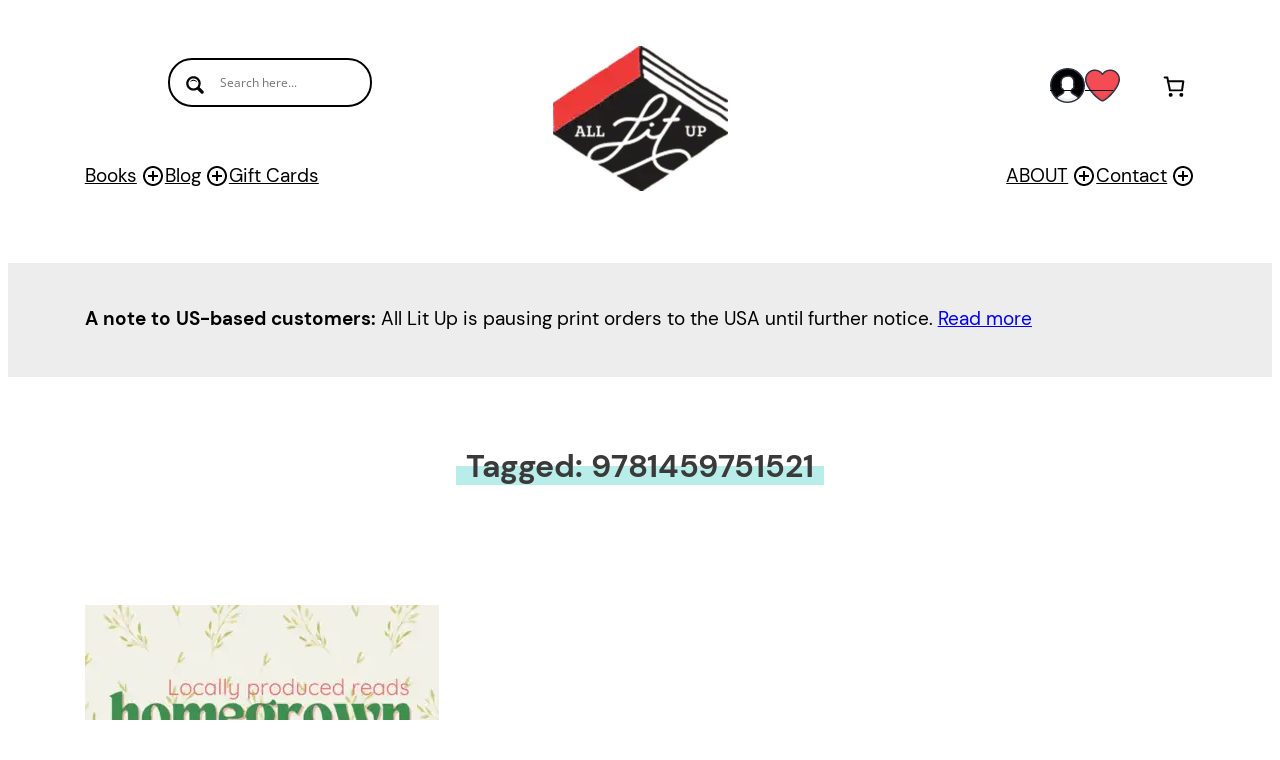

--- FILE ---
content_type: text/css
request_url: https://alllitup.ca/wp-content/themes/twentytwentythree/style.css?ver=6.9
body_size: 440
content:
/*
Theme Name: Twenty Twenty-Three
Theme URI: https://wordpress.org/themes/twentytwentythree
Author: the WordPress team
Author URI: https://wordpress.org
Description: Twenty Twenty-Three is designed to take advantage of the new design tools introduced in WordPress 6.1. With a clean, blank base as a starting point, this default theme includes ten diverse style variations created by members of the WordPress community. Whether you want to build a complex or incredibly simple website, you can do it quickly and intuitively through the bundled styles or dive into creation and full customization yourself.
Requires at least: 6.1
Tested up to: 6.3
Requires PHP: 5.6
Version: 1.2
License: GNU General Public License v2 or later
License URI: https://www.gnu.org/licenses/old-licenses/gpl-2.0.html
Text Domain: twentytwentythree
Tags: one-column, custom-colors, custom-menu, custom-logo, editor-style, featured-images, full-site-editing, block-patterns, rtl-language-support, sticky-post, threaded-comments, translation-ready, wide-blocks, block-styles, style-variations, accessibility-ready, blog, portfolio, news
*/


--- FILE ---
content_type: image/svg+xml
request_url: https://cdn.shortpixel.ai/spai2/ret_img/alllitup.ca/wp-content/uploads/2023/07/logo-inverted-allitup.svg
body_size: 26140
content:
<?xml version="1.0" encoding="UTF-8"?>
<svg xmlns="http://www.w3.org/2000/svg" width="142" height="119" viewBox="0 0 142 119" fill="none">
  <g id="Logo" clip-path="url(#clip0_1049_5389)">
    <path id="Vector" d="M0.184163 52.2974C0.204264 52.2704 0.217665 52.2434 0.164062 52.3176C0.184163 52.2907 0.184163 52.2907 0.177463 52.2974H0.184163Z" fill="#EF4136"></path>
    <path id="Vector_2" d="M0.617481 70.2468C0.617481 70.2468 0.58461 70.227 0.58461 70.2137C0.597758 70.1013 1.64961 70.3658 1.7285 70.3658C1.87313 70.1741 2.10979 70.2732 2.27415 70.1344C2.46479 69.9823 2.68174 69.8765 2.87239 69.7311C3.24711 69.4534 3.60868 69.1559 4.02285 68.9377C4.25294 68.8187 4.391 68.6005 4.5685 68.4154C4.73942 68.2369 4.9235 68.065 5.12072 67.9196C5.33766 67.7543 5.55461 67.6683 5.80442 67.5691C6.00822 67.4898 6.166 67.3113 6.33692 67.1725C6.77081 66.8353 7.25729 66.5444 7.71748 66.2336C8.1185 65.9626 8.58526 65.7774 8.92711 65.4336C9.11118 65.2485 9.32813 65.1361 9.55164 65.0039C9.73572 64.8915 9.80146 64.6932 9.96581 64.5675C10.1367 64.4353 10.3471 64.3295 10.5246 64.2039C10.6824 64.0915 10.8796 63.9791 11.0768 63.9659C11.2017 63.7609 11.4516 63.7279 11.6291 63.5824C11.8066 63.437 12.0366 63.3709 12.2404 63.2783C12.6283 63.1064 12.8584 62.7295 13.2068 62.5047C13.4041 62.3791 13.621 62.3196 13.8051 62.1742C13.9628 62.0486 14.1009 61.9031 14.2587 61.7709C14.5742 61.513 14.9621 61.4403 15.2579 61.156C15.4354 60.9841 15.6392 60.9114 15.8365 60.7725C15.9942 60.6535 16.1191 60.5081 16.2966 60.4155C16.6714 60.2172 17.0921 60.0717 17.4274 59.8073C17.8416 59.4767 18.2426 59.1395 18.683 58.8486C18.8934 58.7098 19.1169 58.5974 19.3404 58.4718C19.5311 58.366 19.7152 58.2007 19.9453 58.2073C20.2279 57.8172 20.7999 57.6519 21.2009 57.4205C21.6019 57.1957 21.9964 56.6999 22.4828 56.6668C22.7392 56.3098 23.2126 56.2635 23.5544 56.0255C23.699 55.9263 23.824 55.8007 23.9752 55.7148C24.1329 55.6222 24.3302 55.6156 24.4682 55.4834C24.764 55.1925 25.0665 54.9875 25.4346 54.8024C25.783 54.6239 26 54.2933 26.3615 54.1148C26.7034 53.9429 26.9795 53.7974 27.2885 53.566C27.6238 53.3214 27.9853 53.1032 28.3535 52.9049C28.7216 52.6999 29.0898 52.5082 29.4579 52.3032C29.8195 52.1049 30.1548 51.8537 30.5361 51.6884C30.5887 51.609 30.7004 51.5694 30.7925 51.5694C30.8451 51.4966 30.9174 51.4504 31.0094 51.4504C31.016 51.2322 31.5551 51.0603 31.6997 50.9479C32.0087 50.7033 32.2979 50.4454 32.6266 50.2206C32.9488 50.0024 33.3038 49.8372 33.6325 49.6388C33.8954 49.4801 34.0795 49.2554 34.3688 49.143C34.5594 49.0702 34.7106 48.9248 34.875 48.8124C35.0065 48.7198 35.1642 48.6868 35.2957 48.6008C35.4535 48.5083 35.5653 48.3628 35.7165 48.257C35.8414 48.1711 35.986 48.1248 36.1043 48.0256C36.3936 47.7876 36.6763 47.6025 37.005 47.424C37.36 47.2322 37.6755 46.9876 38.0305 46.8025C38.2146 46.7033 38.4118 46.6306 38.5827 46.5116C38.7011 46.4322 38.8063 46.3463 38.9575 46.3265C39.3322 46.2802 39.6477 45.9166 39.9173 45.6852C40.4761 45.2223 41.0283 44.786 41.5937 44.3298C41.8172 44.1513 42.159 43.8736 42.2708 43.6091C42.33 43.4571 42.3563 43.4505 42.5009 43.3844C42.639 43.3249 42.731 43.1926 42.8427 43.1001C42.9939 42.9744 43.1715 42.9149 43.3292 42.8092C43.4541 42.7232 43.5527 42.6108 43.6579 42.4984C43.7894 42.3596 43.934 42.2604 44.0918 42.1546C44.2102 42.0753 44.3219 41.9298 44.4797 41.9298C44.6638 41.6786 44.9399 41.4869 45.1897 41.3017C45.3212 41.2092 45.5578 41.0042 45.7353 41.0108C45.7353 40.8456 45.9852 40.7133 46.1101 40.634C46.3007 40.515 46.4519 40.3431 46.6294 40.2175C47.0436 39.9133 47.5169 39.7018 47.9377 39.4109C48.148 39.2654 48.3518 39.1001 48.5885 38.9877C48.7791 38.8952 48.9895 38.8621 49.1736 38.7563C49.5352 38.558 49.923 38.4125 50.2583 38.1745C50.6067 37.9299 50.9749 37.7977 51.2773 37.4935C51.5205 37.2423 51.9084 37.163 52.1911 36.9448C52.5264 36.6935 52.8419 36.4357 53.2166 36.2374C53.5848 36.0456 53.9332 35.8407 54.2882 35.6357C54.9193 35.2655 55.511 34.8027 56.1815 34.4985C56.4905 34.3597 56.8324 34.2407 57.1085 34.049C57.2597 33.9432 57.4109 33.8506 57.5687 33.758C57.7067 33.6721 57.8908 33.6589 58.0157 33.5531C58.1538 33.4341 58.2458 33.3085 58.4167 33.2291C58.5679 33.1564 58.7257 33.1035 58.8769 33.0242C58.9952 32.9647 59.1662 32.8787 59.2188 32.7465C59.2648 32.6275 59.4423 32.6077 59.5212 32.4953C59.6198 32.3564 59.7052 32.1515 59.8959 32.1184C60.0471 32.092 60.1654 31.9201 60.2903 31.8407C60.6453 31.6225 61.0266 31.444 61.3882 31.2391C61.8024 31.0011 62.2165 30.7564 62.6439 30.5316C62.8214 30.4391 62.9923 30.3597 63.1369 30.2209C63.2684 30.0953 63.4327 30.0622 63.5905 29.9763C63.9521 29.7647 64.3465 29.6193 64.6621 29.335C64.7804 29.2292 64.9119 29.097 65.0763 29.0573C65.2538 29.011 65.3655 28.8457 65.5233 28.7664C65.5233 28.6606 65.6219 28.6143 65.7008 28.5614C65.7008 28.3697 66.0624 28.1713 66.1873 28.0457C66.3648 27.8672 66.5423 27.6821 66.7789 27.5763C67.0353 27.4639 67.1405 27.2656 67.3575 27.1201C67.5152 27.0143 67.6467 26.9086 67.8176 26.816C68.0477 26.6838 68.3239 26.5317 68.5145 26.3466C68.7183 26.1482 68.955 26.0821 69.2048 25.9631C69.448 25.8441 69.7307 25.6722 70.0134 25.7119C70.1712 25.7383 70.4013 25.8044 70.513 25.8044C70.513 25.7912 70.5393 25.7648 70.5327 25.7714C70.5985 25.6722 70.6445 25.5466 70.7497 25.4805C70.868 25.4078 71.0192 25.4342 71.1507 25.3879C71.0521 25.0838 70.9864 24.773 70.914 24.4689C70.8483 24.1912 70.7234 23.9136 70.7365 23.6227C70.7497 23.2987 70.8746 22.988 70.8417 22.664C70.8089 22.3136 70.6905 21.9896 70.6905 21.626C70.6905 21.269 70.7234 20.9119 70.6708 20.5549C70.6182 20.1913 70.5722 19.8541 70.6051 19.4773C70.6379 19.1335 70.6774 18.7963 70.6248 18.4459C70.5985 18.2806 70.5985 18.1351 70.6116 17.9698C70.6248 17.8046 70.559 17.6723 70.5459 17.5203C70.5327 17.3748 70.6051 17.236 70.5985 17.0905C70.5985 16.9318 70.5722 16.8062 70.5327 16.6542C70.4538 16.3302 70.4604 15.9269 70.4341 15.5963C70.4144 15.2591 70.4538 14.9682 70.3618 14.6377C70.2698 14.3137 70.2435 13.9435 70.2238 13.6063C70.1712 12.8327 70.1712 12.0327 70.204 11.2592C70.2369 10.4724 70.1777 9.68566 70.2172 8.89889C70.2369 8.44931 70.2698 7.94684 70.1909 7.49726C70.1514 7.27908 70.158 7.07413 70.1449 6.85595C70.1317 6.65099 70.0726 6.45265 70.066 6.24769C70.0594 6.00968 70.1054 5.77167 70.1054 5.53365C70.1054 5.30225 70.112 5.06424 70.1317 4.83284C70.1646 4.37003 70.204 3.90062 70.2106 3.43781C70.2238 2.96179 70.2238 2.48576 70.2435 2.00974C70.2435 1.87089 70.0989 1.84445 70.204 1.70561C70.3158 1.56015 70.4144 1.40148 70.4801 1.22958C70.5788 0.965122 70.3618 0.138687 70.6839 0.00645769C70.5393 -0.0530456 70.3487 0.00645769 70.1975 -0.00676526C69.8162 -0.0464341 69.4283 0.112241 69.1851 0.416369C69.0667 0.561822 69.0339 0.760166 68.9155 0.899007C68.8103 1.03124 68.6065 1.03785 68.4488 1.05107C68.074 1.07752 67.9557 1.36181 67.6401 1.49404C67.2589 1.65272 66.3253 2.01635 66.3056 2.51221C65.9309 2.59816 65.6022 3.01468 65.2866 3.22625C64.9513 3.44443 64.6424 3.68244 64.3465 3.94029C64.077 4.1783 63.6957 4.27747 63.413 4.50226C63.1303 4.73366 62.749 4.813 62.4401 5.02457C62.0785 5.2758 61.6906 5.52043 61.3751 5.82456C61.0661 6.12869 60.6716 6.28075 60.3298 6.5386C59.9551 6.82289 59.6395 7.16669 59.2451 7.42453C59.0478 7.55015 58.8309 7.62288 58.6402 7.76172C58.5022 7.86089 58.3444 7.96006 58.1669 7.95345C58.351 8.31047 57.6015 8.57493 57.4109 8.68072C57.0888 8.85923 56.6023 9.27575 56.2276 9.26253C56.0961 9.44765 55.8397 9.4807 55.649 9.57326C55.4584 9.66582 55.3072 9.83111 55.1494 9.95673C54.9719 10.1022 54.7747 10.1749 54.5709 10.2675C54.3605 10.3666 54.2159 10.5253 54.0252 10.6509C53.8609 10.7633 53.6702 10.8361 53.4927 10.9352C53.2824 11.0476 53.0917 11.1997 52.8879 11.3253C52.454 11.5832 52.0464 11.8608 51.6454 12.1716C51.2247 12.4955 50.8105 12.8327 50.3701 13.1369C49.9493 13.4278 49.4891 13.6658 49.0421 13.9236C48.6082 14.1749 48.1677 14.4129 47.747 14.6773C47.4183 14.8823 46.9252 15.074 46.7017 15.4046C46.3993 15.3914 46.1758 15.7616 45.9983 15.9533C45.7682 16.2046 45.5184 16.4492 45.2554 16.6674C44.7295 17.1037 44.1313 17.4608 43.5265 17.7781C43.1057 18.0029 42.6718 18.1946 42.2642 18.4393C41.8895 18.6707 41.5542 18.9483 41.1861 19.1864C41.0152 19.2987 40.8377 19.464 40.647 19.5368C40.4892 19.5897 40.3315 19.6095 40.1934 19.7087C40.0488 19.8144 39.9239 19.9467 39.7792 20.0458C39.6412 20.1384 39.4834 20.1847 39.3322 20.2574C39.1481 20.3434 38.9706 20.4756 38.826 20.6144C38.6945 20.7401 38.5104 20.7731 38.3592 20.8657C38.0042 21.0838 37.669 21.3351 37.3139 21.5533C36.9261 21.7979 36.5908 22.102 36.1964 22.3334C35.8479 22.5384 35.4666 22.6574 35.1314 22.8888C34.4082 23.378 33.6588 23.8474 32.9619 24.3631C32.7844 24.4954 32.6135 24.6408 32.4163 24.7466C32.2651 24.8326 32.0941 24.8656 31.9495 24.9582C31.8049 25.0507 31.68 25.1697 31.5485 25.2821C31.417 25.3879 31.279 25.4342 31.1343 25.5069C30.97 25.5929 30.8779 25.7648 30.7662 25.897C30.6347 26.0491 30.444 26.1218 30.2863 26.2276C30.1285 26.3334 30.0036 26.4788 29.8458 26.5846C29.6749 26.697 29.4842 26.7962 29.3133 26.9152C28.9517 27.1598 28.5376 27.378 28.2286 27.7019C28.0051 27.9333 27.6764 27.9928 27.4726 28.2705C27.3805 28.2705 27.2688 28.3102 27.2162 28.3895C26.9138 28.5416 26.6771 28.7862 26.3878 28.9515C26.1052 29.1102 25.829 29.216 25.5858 29.4341C25.3426 29.6523 25.0533 29.7912 24.7706 29.9564C24.5142 30.1019 24.3039 30.3201 24.0409 30.4523C23.7714 30.5912 23.6662 30.8953 23.3901 31.0209C23.0548 31.173 22.7655 31.3118 22.4697 31.53C22.0095 31.8738 21.3916 32.1316 21.0497 32.6077C20.9577 32.6077 20.8853 32.6539 20.8328 32.7267C20.6684 32.7267 20.5501 32.8457 20.4449 32.9514C20.3528 33.0374 20.1819 32.9977 20.103 33.1167C19.6954 33.368 19.3404 33.6919 18.9131 33.9035C18.545 34.082 18.2557 34.3399 17.8876 34.525C17.4734 34.7365 17.1315 35.0341 16.7108 35.239C16.369 35.4043 15.9351 35.7481 15.705 36.0588C15.6327 36.0721 15.5406 36.0721 15.488 36.1382C15.2185 36.1316 14.8701 36.4489 14.6531 36.5878C14.4822 36.7002 14.3113 36.8192 14.1601 36.9646C14.0417 37.077 13.9366 37.2026 13.7788 37.2555C13.4566 37.3679 13.1805 37.5861 12.8781 37.7514C12.5889 37.9101 12.3916 38.2274 12.0827 38.3398C11.7277 38.472 11.5239 38.7431 11.2149 38.9481C10.8336 39.1993 10.4589 39.4704 10.0973 39.7547C9.95924 39.8671 9.85405 40.0125 9.716 40.1249C9.59109 40.2241 9.45303 40.2836 9.3347 40.4026C9.20979 40.5216 9.05859 40.5613 8.92053 40.6472C8.78248 40.7332 8.71016 40.8654 8.59183 40.9579C8.35516 41.1497 8.05933 41.1298 7.86868 41.3943C7.65174 41.6984 7.29674 41.7844 6.98776 41.9893C6.65905 42.2009 6.35007 42.4654 5.98192 42.6042C5.64007 42.7364 5.40998 42.9877 5.09442 43.153C4.75915 43.3249 4.46331 43.5893 4.17405 43.8339C4.02942 43.9529 3.89794 44.0653 3.71387 44.1315C3.53637 44.1976 3.47063 44.31 3.33257 44.429C3.03017 44.6802 2.66202 44.9248 2.32017 45.1232C1.95859 45.3347 1.64304 45.4405 1.38665 45.7975C0.992203 45.8637 0.696369 46.1083 0.466277 46.419C0.361092 46.5579 0.242758 46.6835 0.249333 46.862C0.255907 47.0008 0.157296 47.1198 0.144147 47.2587C0.130999 47.4041 0.16387 47.5496 0.130999 47.6884C0.0915548 47.8669 -0.0136303 48.0058 -0.0333526 48.1975C-0.0465007 48.376 -0.0136303 48.5479 0.0784067 48.7C0.157296 48.8256 0.249333 48.9512 0.242758 49.1099C0.453129 49.4537 0.0784067 49.5595 0.157296 49.8768C0.236184 50.1876 0.321647 50.452 0.315073 50.776C0.315073 50.9082 0.209888 51.1066 0.269055 51.2256C0.308499 51.3181 0.40711 51.3049 0.380814 51.4702C0.334795 51.7611 0.308499 52.0718 0.137573 52.3165C0.216462 52.1975 0.183592 52.257 0.157296 52.2966C0.157296 52.2966 0.157296 52.2966 0.150721 52.3032C0.144147 52.3099 0.137573 52.3231 0.137573 52.3231C0.459703 52.3363 0.275629 52.7793 0.275629 52.971C0.282203 53.2817 0.19674 53.5726 0.22961 53.8834C0.262481 54.2272 0.203314 54.5974 0.170444 54.9412C0.137573 55.2321 0.170444 55.4701 0.170444 55.761C0.183592 56.4156 0.282203 57.0503 0.255907 57.6982C0.249333 57.9494 0.275629 58.2337 0.308499 58.4784C0.34137 58.756 0.269055 59.0337 0.275629 59.3114C0.275629 59.4833 0.282203 59.6552 0.275629 59.8337C0.275629 59.9726 0.328221 60.1114 0.308499 60.2502C0.262481 60.5676 0.315073 60.8056 0.347944 61.1163C0.387388 61.4866 0.361092 61.8568 0.420258 62.2205C0.453129 62.4519 0.223036 62.6238 0.242758 62.8485C0.255907 63.0138 0.308499 63.1527 0.301925 63.3246C0.288777 63.5031 0.295351 63.6816 0.315073 63.8601C0.361092 64.1841 0.433407 64.4816 0.40711 64.8122C0.387388 65.0965 0.446555 65.3146 0.485999 65.5857C0.532018 65.8898 0.439981 66.227 0.426832 66.5311C0.637203 66.6568 0.512295 67.0667 0.446555 67.2253C0.37424 67.3972 0.400536 67.622 0.380814 67.8072C0.37424 67.8931 0.321647 68.1047 0.393962 68.1774C0.558314 68.3295 0.446555 68.6138 0.420258 68.8055C0.380814 69.0435 0.328221 69.2551 0.334796 69.4997C0.334796 69.6914 0.255907 69.7575 0.177018 69.9162C0.111277 70.0484 0.16387 70.2005 0.16387 70.3393C0.16387 70.4451 0.16387 70.5509 0.157296 70.6501C0.177018 70.5509 0.223036 70.4584 0.308499 70.3658C0.354518 70.3129 0.591184 70.3261 0.591184 70.26L0.617481 70.2468Z" fill="#EF4136"></path>
    <path id="Vector_3" d="M94.239 104.673C93.4896 105.089 92.8453 105.638 92.1419 106.121C91.7738 106.372 91.4188 106.65 91.0572 106.914C90.7153 107.165 90.3472 107.397 90.0251 107.681C89.7555 107.912 89.5452 108.197 89.2427 108.388C88.9075 108.6 88.513 108.818 88.1383 108.97C87.9214 108.964 87.7701 109.175 87.6058 109.274C87.3691 109.42 87.1325 109.545 86.9089 109.717C86.4816 110.048 86.0675 110.378 85.5941 110.656C85.3509 110.795 85.1339 110.973 84.8841 111.099C84.6935 111.198 84.4831 111.264 84.3056 111.383C83.9901 111.588 83.6877 111.992 83.2735 111.978C82.9776 112.395 82.5043 112.633 82.0441 112.851C81.814 112.957 81.5839 113.063 81.3604 113.195C81.1566 113.314 80.9791 113.479 80.7688 113.598C80.5124 113.744 80.2231 113.849 79.9799 114.015C79.8813 114.081 79.5197 114.253 79.4802 114.352C79.4014 114.583 79.1384 114.702 78.9412 114.808C78.6979 114.94 78.4744 115.099 78.2509 115.258C77.7513 115.628 77.2845 116.038 76.7586 116.362C76.4759 116.534 76.1735 116.6 75.8777 116.745C75.6541 116.858 75.5029 117.069 75.2926 117.208C74.7798 117.545 74.3064 117.922 73.7674 118.22C73.5044 118.365 73.294 118.55 73.0574 118.722C72.9588 118.795 72.847 118.848 72.7221 118.868C72.6235 118.881 72.4854 118.848 72.4131 118.947C72.137 118.94 71.8872 118.96 71.6111 118.993C71.3941 119.02 71.2626 118.954 71.0654 118.881C70.9274 118.828 70.7762 118.861 70.6315 118.808C70.4803 118.749 70.3752 118.616 70.2371 118.53C70.0793 118.425 69.9347 118.306 69.7966 118.18C69.4811 117.896 69.0669 117.691 68.7053 117.466C68.3964 117.274 67.9559 117.162 67.6864 116.917C67.5483 116.792 67.3248 116.778 67.1736 116.64C67.0355 116.521 66.8843 116.481 66.72 116.402C66.549 116.322 66.365 116.309 66.194 116.23C66.0297 116.157 65.9048 116.025 65.747 115.932C65.0239 115.509 64.2678 115.126 63.5578 114.669C63.4264 114.583 63.3738 114.445 63.2357 114.365C63.1108 114.292 62.9793 114.24 62.861 114.154C62.7361 114.061 62.6769 113.916 62.5849 113.797C62.4534 113.625 62.3153 113.671 62.1313 113.611C61.9866 113.565 61.8157 113.367 61.704 113.268C61.5659 113.149 61.4278 113.023 61.2635 112.93C61.1189 112.851 60.9677 112.785 60.8362 112.692C60.7244 112.613 60.6521 112.507 60.5338 112.448C60.1919 112.283 59.8764 112.117 59.5674 111.892C59.4951 111.84 59.3241 111.833 59.2978 111.747C59.2584 111.621 59.048 111.549 58.9428 111.489C58.601 111.311 58.3643 110.967 58.0225 110.782C57.8515 110.689 57.7529 110.57 57.6412 110.412C57.5294 110.246 57.3782 110.107 57.2599 109.949C57.0364 109.942 56.918 109.764 56.7405 109.664C56.5959 109.578 56.4447 109.526 56.3527 109.374C56.0371 109.36 55.7544 109.069 55.5572 108.858C55.3468 108.633 55.1759 108.587 54.8998 108.481C54.6171 108.375 54.479 108.157 54.2424 108.005C54.0452 107.873 53.8151 107.747 53.5915 107.661C53.2957 107.542 53.0722 107.324 52.7829 107.198C52.5266 107.086 52.2767 106.96 52.0401 106.808C51.8494 106.683 51.6785 106.531 51.501 106.392C58.956 103.747 67.785 99.9059 78.0602 94.8283C78.9083 94.4117 79.7761 93.9886 80.6636 93.5721C80.7162 93.8299 80.7753 94.0812 80.8411 94.339C82.2939 99.9522 88.1712 103.417 94.2127 104.679L94.239 104.673ZM20.971 70.4055H23.1076L22.0426 67.1196L20.9776 70.4055H20.971ZM80.3612 90.3523C80.3217 85.0896 82.5503 79.8665 84.6606 76.0186C83.6351 76.3095 82.5964 76.4616 81.6102 76.4616C80.0193 76.4616 78.5467 76.0715 77.4291 75.2649C76.9492 74.9145 76.1866 74.2071 75.7988 73.0633C69.8755 78.3657 64.6228 80.4814 57.7069 81.407C56.0437 83.5821 54.2753 85.7309 52.4345 87.7143C47.2147 93.3605 41.7779 96.4811 36.5516 96.8844C36.7225 97.0167 36.9526 97.2811 37.1761 97.2877C37.1695 97.4927 37.8466 97.7902 38.0044 97.8761C38.3463 98.0679 38.7276 98.1737 39.0497 98.3985C39.2206 98.5175 39.3916 98.6629 39.5756 98.7555C39.7334 98.8348 39.9043 98.8613 40.0555 98.9538C40.2067 99.0464 40.3316 99.172 40.4894 99.2513C40.6603 99.3307 40.8444 99.377 41.0088 99.4695C41.3506 99.6612 41.6925 99.853 42.0278 100.051C42.3762 100.263 42.7706 100.481 43.0665 100.759C43.336 101.017 43.7239 101.109 44.0066 101.36C44.2892 101.618 44.6705 101.75 44.9795 101.975C45.0321 102.061 45.1307 101.982 45.1899 102.068C45.3542 102.068 45.4857 102.193 45.6041 102.286C45.7355 102.392 45.8933 102.451 46.0182 102.557C46.3403 102.822 46.6559 103.02 47.0175 103.231C47.3067 103.403 47.5631 103.681 47.8261 103.893C47.951 103.992 48.1022 104.018 48.2271 104.104C48.2863 104.15 48.3323 104.203 48.3915 104.256C55.5769 101.843 64.8332 97.9753 76.7586 92.0779C77.8959 91.5159 79.1055 90.9341 80.3809 90.3457L80.3612 90.3523ZM50.2059 85.6317C51.3301 84.4218 52.4279 83.1392 53.4929 81.8301C52.6646 81.8896 51.81 81.9359 50.9291 81.9822C46.7479 82.1805 38.9708 82.5574 34.4018 85.8036C31.5224 87.8465 30.3785 90.392 30.7335 91.8531C31.0491 93.1489 32.6137 93.6184 33.8693 93.7836C38.9314 94.4514 44.7363 91.5622 50.2125 85.6383L50.2059 85.6317ZM109.11 41.5397C109.149 41.4406 109.077 41.4009 108.991 41.3745C108.866 41.3414 108.801 41.2621 108.695 41.1893C108.432 41.0042 108.202 40.7728 107.926 40.6075C107.814 40.5414 107.742 40.396 107.63 40.3431C107.506 40.2902 107.42 40.3232 107.302 40.2307C107.111 40.0852 107.052 39.8803 106.881 39.7348C106.703 39.5894 106.546 39.6158 106.421 39.4108C106.355 39.2985 106.283 39.3183 106.171 39.2786C106.086 39.2522 106.053 39.1662 105.98 39.1133C105.731 38.915 105.454 38.7563 105.211 38.5381C105.021 38.3728 104.804 38.1877 104.58 38.0753C104.468 38.0224 104.35 38.0423 104.238 37.9828C104.14 37.9233 104.061 37.8307 103.982 37.758C103.778 37.5729 103.495 37.5134 103.285 37.3414C103.193 37.2687 103.068 37.2423 102.969 37.1828C102.877 37.1233 102.825 37.0175 102.739 36.9448C102.536 36.7795 102.312 36.6406 102.075 36.5216C101.536 36.2572 101.135 35.7811 100.57 35.5497C100.261 35.4241 100.037 35.2787 99.7744 35.0737C99.5575 34.9084 99.2813 34.7894 99.0447 34.6506C98.6305 34.406 98.2032 34.1812 97.7759 33.9696C97.5787 33.8704 97.3551 33.7845 97.1711 33.6522C97.0199 33.5465 96.9015 33.3944 96.7438 33.2952C96.4216 33.0903 96.0338 33.0638 95.7839 32.7531C95.6459 32.5812 95.258 32.1845 95.0213 32.2043C94.811 32.2176 94.7781 32.1382 94.6401 31.9994C94.502 31.8605 94.3771 31.7878 94.1996 31.7217C93.8775 31.6093 93.6013 31.4903 93.3187 31.3052C93.1543 31.1994 93.0163 31.1399 92.8716 31.001C92.7336 30.8688 92.5561 30.7829 92.4049 30.6771C92.0762 30.4457 91.7212 30.287 91.4056 30.0358C90.7351 29.5135 89.9133 29.2027 89.269 28.6474C88.9338 28.3631 88.5459 28.1647 88.204 27.8804C87.8885 27.616 87.5138 27.4705 87.1785 27.2457C86.8235 27.0077 86.4225 26.8292 86.0872 26.578C85.936 26.4656 85.7914 26.34 85.6073 26.2738C85.4627 26.2209 85.3969 26.0689 85.2654 25.9962C85.0879 25.897 84.9499 25.8309 84.7987 25.6854C84.6738 25.5598 84.5554 25.4805 84.3911 25.4143C84.2267 25.3482 84.1873 25.1896 84.0492 25.1168C83.9309 25.0573 83.7928 25.1367 83.6679 25.13C83.6811 24.7863 83.2603 24.6408 83.0105 24.5218C82.7278 24.383 82.5832 24.1449 82.3137 23.9995C81.9981 23.8276 81.6891 23.6425 81.3736 23.464C80.9726 23.2392 80.6241 22.9879 80.2626 22.7036C80.1114 22.5846 79.947 22.4722 79.7695 22.3863C79.6117 22.3136 79.5394 22.2078 79.3948 22.1218C79.0332 21.9103 78.6519 21.7251 78.3101 21.4739C78.0077 21.2557 77.6789 21.1103 77.3897 20.8723C77.2122 20.7268 77.0347 20.5814 76.8243 20.4822C76.6402 20.3962 76.4627 20.3169 76.3181 20.1781C76.0289 19.907 75.7396 19.7351 75.3846 19.55C75.1939 19.4442 74.977 19.4177 74.7798 19.3252C74.6089 19.2392 74.4511 19.1202 74.2736 19.0409C74.0961 18.9682 73.9252 18.8624 73.7279 18.8756C73.5899 18.8822 73.4518 18.7434 73.3335 18.8624C73.0968 19.0938 73.0639 19.55 73.0639 19.8541C73.0639 20.0723 73.0837 20.2904 73.0837 20.502C73.0837 20.7004 73.0179 20.8987 73.0574 21.097C73.1297 21.507 73.0705 21.9565 73.2349 22.3466C73.3072 22.5185 73.4255 22.6574 73.4978 22.8293C73.5636 22.9681 73.7279 23.1069 73.7542 23.2524C73.7937 23.4706 73.7411 23.7284 73.7345 23.9466C73.7279 24.1714 73.7214 24.4028 73.7082 24.6276C73.6885 25.1036 73.6753 25.5796 73.6556 26.049C73.8463 26.135 74.1092 26.1284 74.267 26.2871C74.4051 26.4193 74.5168 26.4722 74.6877 26.5714C74.7732 26.5714 74.8192 26.6309 74.8521 26.7036C74.9639 26.7036 75.1348 26.6573 75.2268 26.7565C75.3189 26.849 75.4043 26.9482 75.5095 27.0342C75.7659 27.2325 76.1077 27.3185 76.2918 27.5961C76.6074 27.6094 76.8309 27.9928 77.0873 28.1383C77.2648 28.2374 77.4028 28.3631 77.5409 28.5085C77.6461 28.6209 77.8236 28.7333 77.8959 28.8655C77.9682 28.9978 77.8959 29.1564 78.0471 29.2424C78.172 29.3085 78.264 29.4077 78.3692 29.5002C78.5993 29.7118 78.9017 29.9366 79.1778 30.0887C79.809 30.4325 80.4664 30.7366 81.0054 31.2126C81.2158 31.3977 81.5248 31.5564 81.7877 31.6556C82.077 31.768 82.3531 31.9862 82.6292 32.1316C82.8856 32.2704 83.2866 32.5151 83.4378 32.7597C83.5299 32.9184 83.6416 32.8589 83.7928 32.9316C83.9243 32.9911 84.0427 33.0903 84.161 33.1696C84.4634 33.3613 84.7658 33.5266 84.9433 33.8506C85.0025 33.9564 85.0616 33.9432 85.1602 33.9828C85.2851 34.0357 85.3903 34.1283 85.4889 34.2208C85.7256 34.4588 85.9228 34.6175 86.2187 34.7762C86.383 34.8621 86.4948 34.9878 86.6394 35.1002C86.7643 35.1993 86.9155 35.2654 87.0339 35.3712C87.3034 35.6026 87.6518 35.7084 87.9674 35.8605C88.0857 35.9134 88.4999 36.072 88.4999 36.2373C88.7694 36.2439 89.131 36.4952 89.3545 36.634C89.6503 36.8191 89.9067 37.0704 90.2289 37.2026C90.5444 37.3348 90.8468 37.553 91.1229 37.7448C91.2478 37.8373 91.3596 37.9497 91.4911 38.029C91.6094 38.1018 91.754 38.1613 91.8658 38.2472C92.1616 38.4786 92.418 38.7299 92.7467 38.9348C93.0623 39.1332 93.3713 39.3381 93.7263 39.4439C94.0155 39.5299 94.4231 39.6555 94.6138 39.9001C94.7518 40.072 95.0739 40.1315 95.258 40.2571C95.5867 40.4819 95.9351 40.6736 96.277 40.8654C96.6254 41.0637 96.9475 41.3083 97.3026 41.5001C97.605 41.6654 97.8416 41.9232 98.1572 42.0885C98.453 42.2406 98.6765 42.4455 98.9461 42.6372C99.2288 42.8422 99.5443 42.9546 99.7876 43.2191C99.9979 43.4505 100.3 43.6025 100.557 43.7744C100.879 43.986 101.188 44.1513 101.53 44.3232C101.648 44.3827 101.727 44.4752 101.852 44.5281C101.964 44.5744 102.088 44.6537 102.148 44.7661C102.358 44.7728 102.654 45.0504 102.838 45.1496C103.048 45.2686 103.14 45.4405 103.311 45.5794C103.476 45.7116 103.752 45.7248 103.883 45.8769C104.074 46.0818 104.238 46.2141 104.475 46.3727C105.007 46.7298 105.592 46.9942 106.079 47.4174C106.342 47.6488 106.651 47.8206 106.98 47.9463C107.229 48.0454 107.427 48.2372 107.683 48.3363C107.959 48.4421 108.091 48.7463 108.393 48.7925C108.663 48.8322 108.952 49.0239 109.195 49.1562C109.497 49.3215 109.806 49.4934 110.096 49.6785C110.339 49.8305 110.562 49.9231 110.812 50.0421C111.115 50.1876 111.338 50.4652 111.621 50.6437C111.733 50.7165 111.759 50.8289 111.851 50.9148C111.923 50.9809 112.022 51.0074 112.094 51.0801C112.311 51.2917 112.581 51.3644 112.817 51.5561C112.942 51.6553 113.047 51.7743 113.166 51.8735C113.271 51.9594 113.409 51.966 113.521 52.0388C113.672 52.0388 113.79 52.1776 113.889 52.2636C113.994 52.3561 114.112 52.409 114.224 52.4884C114.513 52.6801 114.737 52.9578 115.053 53.1032C115.368 53.2487 115.657 53.3809 115.94 53.5991C116.091 53.7115 116.177 53.7974 116.354 53.8635C116.499 53.9164 116.565 54.0288 116.683 54.1148C116.946 54.2999 117.294 54.3396 117.531 54.571C117.623 54.6635 117.774 54.6834 117.886 54.7363C118.011 54.7891 118.044 54.8619 118.129 54.961C118.241 55.0867 118.412 55.1329 118.524 55.2586C118.642 55.3842 118.787 55.4767 118.925 55.5759C119.194 55.7676 119.372 56.0982 119.674 56.2437C119.727 56.2833 119.766 56.3362 119.792 56.3957C119.865 56.3957 119.937 56.4288 119.996 56.4751C120.088 56.5412 120.154 56.6866 120.272 56.7197C120.371 56.7461 120.437 56.7461 120.529 56.799C120.693 56.8916 120.923 56.9445 120.989 57.1428C121.173 57.1428 121.311 57.3015 121.462 57.3808C121.613 57.4602 121.765 57.5263 121.909 57.6122C122.054 57.6982 122.166 57.8106 122.297 57.9098C122.422 58.0089 122.567 58.0552 122.705 58.1346C122.974 58.2998 123.27 58.4717 123.52 58.6701C123.638 58.7626 123.743 58.8684 123.829 58.994C123.901 59.1064 124.052 59.1131 124.164 59.1726C124.848 59.5296 125.525 59.8932 126.189 60.2767C126.327 60.356 126.426 60.4882 126.557 60.5742C126.669 60.6535 126.827 60.6668 126.952 60.7263C127.162 60.8254 127.51 60.951 127.635 61.156C127.931 61.1692 128.201 61.3345 128.411 61.513C128.648 61.7114 128.957 61.837 129.2 62.0353C129.331 62.1411 129.476 62.2337 129.627 62.3262C129.752 62.4056 129.824 62.5312 129.936 62.6237C130.166 62.8023 130.41 62.994 130.653 63.1659C131.205 63.5427 131.665 64.0254 132.204 64.4221C132.474 64.6204 132.704 64.8584 132.98 65.0369C133.184 65.1692 133.486 65.2419 133.624 65.4535C133.927 65.4667 134.229 65.7179 134.486 65.8568C134.663 65.9559 134.847 66.0353 135.031 66.1278C135.149 66.1873 135.268 66.2931 135.386 66.3394C135.524 66.3857 135.603 66.3791 135.708 66.4848C135.794 66.5708 135.912 66.6303 136.017 66.6766C136.307 66.8088 136.543 66.9543 136.8 67.146C136.951 67.2584 137.128 67.3179 137.286 67.4171C137.404 67.4898 137.49 67.5956 137.608 67.6683C137.851 67.8204 138.049 67.9394 138.252 68.1377C138.489 68.3691 138.798 68.541 139.048 68.7724C139.16 68.8716 139.225 69.0038 139.37 69.0567C139.515 69.1096 139.646 69.1294 139.771 69.2352C140.014 69.4468 140.225 69.6319 140.501 69.8104C140.626 69.8898 140.77 69.9096 140.895 69.9889C141.027 70.0683 141.125 70.1807 141.257 70.26C141.704 70.5245 142.019 71.0336 141.941 71.5757C141.901 71.86 141.592 71.9592 141.441 72.1707C141.283 72.3889 141.237 72.6534 141.014 72.8253C140.724 73.0434 140.35 73.1228 140.021 73.255C139.896 73.3013 139.699 73.3476 139.607 73.4401C139.541 73.4996 139.607 73.6319 139.567 73.7178C139.442 73.7178 139.508 73.493 139.409 73.493C139.291 73.493 139.186 73.579 139.068 73.5724C138.91 73.7839 138.68 73.8897 138.443 73.9823C138.16 74.0947 137.911 74.3459 137.621 74.4252C137.523 74.4517 137.542 74.5046 137.464 74.5509C137.365 74.6104 137.247 74.6368 137.141 74.6633C136.977 74.7161 136.846 74.9145 136.668 74.9079C136.51 75.1194 136.182 75.1657 135.965 75.3112C135.708 75.4831 135.439 75.6484 135.163 75.7938C134.801 75.9855 134.354 76.0913 134.019 76.3227C133.861 76.4285 133.868 76.574 133.651 76.5277C133.48 76.4946 133.263 76.6335 133.125 76.726C132.941 76.8517 132.783 77.0103 132.592 77.1293C132.434 77.2219 132.257 77.288 132.106 77.3938C131.823 77.5789 131.455 77.7971 131.258 78.0748C130.995 78.445 130.659 78.6896 130.318 78.9872C130.002 79.2582 129.726 79.569 129.404 79.8268C129.266 79.9392 129.082 79.9855 128.93 80.0847C128.845 80.1376 128.825 80.2433 128.766 80.2962C128.661 80.3822 128.497 80.3954 128.385 80.488C128.24 80.6004 128.069 80.6665 127.918 80.759C127.721 80.878 127.504 80.9574 127.313 81.0764C127.162 81.1689 127.057 81.321 126.925 81.44C126.8 81.559 126.623 81.5987 126.491 81.7111C126.36 81.8301 126.235 81.9623 126.09 82.0681C125.742 82.326 125.394 82.5177 125.085 82.8284C124.795 83.1127 124.519 83.4036 124.197 83.6482C123.54 84.1507 122.797 84.521 122.159 85.0499C121.995 85.1887 121.791 85.2747 121.613 85.4069C121.443 85.5325 121.298 85.6846 121.14 85.8234C120.949 85.9887 120.634 86.511 120.358 86.4978C120.108 86.835 119.641 87.0399 119.299 87.2713C118.944 87.5094 118.596 87.7606 118.248 88.0118C117.873 88.2829 117.465 88.5011 117.097 88.7788C116.749 89.0432 116.394 89.2878 116.012 89.506C115.802 89.625 115.578 89.6911 115.362 89.7903C115.164 89.8763 114.987 90.0151 114.809 90.1341C114.448 90.3853 114.093 90.6564 113.725 90.901C113.271 91.2118 112.804 91.5027 112.344 91.7936C111.89 90.2729 111.062 88.8449 109.872 87.6416C107.407 85.1623 103.903 84.0251 100.004 84.4416C94.0681 85.0763 88.4078 86.9209 83.4641 88.9903C83.9506 82.4714 88.1712 75.9194 89.9725 73.1228L90.0185 73.05C92.5429 69.1361 94.3771 66.2138 96.1521 63.3907C96.4479 62.9213 96.7372 62.4585 97.0264 61.9957L101.602 61.7114C102.443 61.6585 103.081 60.9312 103.029 60.0849C102.976 59.2387 102.24 58.604 101.411 58.6502L99.0381 58.7957C100.53 56.4552 102.167 53.9032 104.251 50.7429C104.718 50.0355 104.521 49.0901 103.824 48.6206C103.127 48.1512 102.181 48.343 101.714 49.0504C99.0447 53.0966 97.1053 56.1379 95.2777 59.0337L90.4655 59.3378C89.624 59.3907 88.9864 60.118 89.0389 60.9643C89.0915 61.7775 89.7621 62.399 90.5576 62.399C90.5904 62.399 90.6233 62.399 90.6562 62.399L93.2727 62.2337C91.5963 64.9047 89.8278 67.708 87.4612 71.384L87.4152 71.4567C87.4152 71.4567 87.3889 71.4964 87.3757 71.5162C84.5883 73.7443 80.7227 74.1542 79.0858 72.9641C78.8031 72.7591 77.9945 72.1641 78.6125 70.3658C79.1844 69.7641 79.1713 68.8055 78.5796 68.2171C77.9814 67.622 77.015 67.6286 76.4233 68.2369C75.0164 69.6782 73.6688 70.9212 72.354 71.9922C68.4095 75.212 64.7346 76.9112 60.3431 77.85C62.2496 75.1922 63.9786 72.6203 65.4577 70.4121C65.6089 70.1873 65.7602 69.9625 65.9048 69.7443C66.148 69.3807 66.3847 69.0303 66.6148 68.6865C66.72 68.5278 66.8252 68.3757 66.9303 68.2237C67.5286 67.3443 68.0676 66.5642 68.5278 65.9427C69.389 64.7725 70.2108 63.4304 71.026 61.989C78.5993 61.7048 84.5357 58.5246 89.4202 52.2305C91.616 49.4008 94.765 43.2058 90.9783 40.0323C90.3406 39.4968 89.2099 38.9018 87.4612 39.0803C83.5825 39.4902 78.79 43.4703 76.7717 46.0355C74.4774 48.9578 72.538 52.6536 70.6578 56.2304C70.1714 57.1561 69.698 58.0618 69.2247 58.9412C67.9362 58.9081 66.5951 58.7957 65.1948 58.5907C58.7259 57.6651 53.3023 59.2651 49.0752 63.3444C48.4703 63.9328 48.4506 64.8981 49.0291 65.513C49.6142 66.1212 50.574 66.1411 51.1854 65.5592C54.7026 62.1609 59.2715 60.8386 64.7675 61.6254C65.7141 61.7576 66.6345 61.8634 67.5352 61.9229C67.0553 62.7163 66.5688 63.4568 66.0823 64.1179C65.2342 65.275 64.1692 66.8617 62.9399 68.6931C61.0202 71.5559 58.6799 75.0401 56.0765 78.5111C54.4396 78.6896 52.6909 78.8153 50.791 78.9012C46.3009 79.1194 37.9453 79.5161 32.6531 83.278C29.6882 85.3871 27.8409 88.2498 27.6503 90.8482C27.5385 90.7887 27.4267 90.7291 27.315 90.663C27.0717 90.5242 26.8088 90.3721 26.6116 90.1672C26.4801 90.0283 26.2434 89.982 26.1579 89.8035C25.6254 89.7837 25.1324 89.1292 24.7314 88.8449C24.4421 88.6399 24.1134 88.5606 23.811 88.3887C23.5152 88.2168 23.2456 87.9986 22.9432 87.8267C22.5948 87.6284 22.2464 87.4432 21.9308 87.2052C21.6416 86.987 21.3654 86.749 21.0565 86.5507C20.4188 86.1408 19.7285 85.8168 19.0777 85.4201C18.4466 85.0433 17.9075 84.5408 17.2895 84.1507C17.0266 83.9854 16.7373 83.8466 16.5401 83.602C16.356 83.3772 16.2377 83.1854 15.9879 83.0135C15.7315 82.835 15.554 82.6499 15.337 82.4251C15.1332 82.2202 14.8703 82.0879 14.6336 81.9227C14.4035 81.7574 14.2326 81.5524 13.9828 81.4136C13.7461 81.2813 13.4831 81.1623 13.3385 80.9243C13.0887 80.9177 12.7271 80.5938 12.543 80.4417C12.2538 80.2103 11.9317 80.0648 11.6227 79.8665C11.4649 79.7673 11.294 79.7012 11.1428 79.6086C11.0047 79.5227 10.8798 79.4037 10.7352 79.3111C10.5774 79.2053 10.4393 79.0996 10.2947 78.9739C10.1895 78.8814 10.058 78.8483 9.95286 78.7624C9.72276 78.5772 9.47952 78.4318 9.26258 78.2335C8.99962 77.9888 8.69721 77.7442 8.41452 77.5194C8.13841 77.3012 7.836 77.0764 7.52702 76.9112C7.37582 76.8318 7.25091 76.7591 7.11943 76.6533C7.04054 76.5938 6.94193 76.4946 6.83675 76.488C6.77758 76.3822 6.65267 76.3624 6.56721 76.2897C6.48832 76.2169 6.44888 76.131 6.35026 76.0715C6.17276 75.9591 5.96897 75.8269 5.77175 75.7475C5.30499 75.5492 4.97628 75.1856 4.52267 74.9674C4.25314 74.8352 3.99017 74.6897 3.76008 74.498C3.67462 74.4252 3.60888 74.3261 3.49712 74.2864C3.39851 74.2467 3.28675 74.2269 3.20786 74.1476C3.0698 73.9955 2.84628 73.969 2.68193 73.8434C2.49786 73.7046 2.26777 73.612 2.12971 73.4137C1.89304 73.4269 1.80758 73.255 1.58406 73.2418C1.51832 73.2418 1.38027 73.1029 1.32767 73.0699C1.22249 72.9972 1.13045 72.898 1.03841 72.812C0.952951 72.7327 0.860914 72.66 0.749155 72.6335C0.683414 72.6137 0.545359 72.6335 0.545359 72.5344C0.538785 72.336 0.381007 72.2699 0.308692 72.098C0.150914 71.7211 0.196933 71.2187 0.164062 70.8154C0.164062 70.7426 0.170637 70.6898 0.183785 70.6369C0.203507 70.5377 0.249525 70.4451 0.334988 70.3526C0.381007 70.2997 0.617673 70.3129 0.617673 70.2468C0.617673 70.227 0.584803 70.227 0.584803 70.2137C0.597951 70.1013 1.6498 70.3658 1.72869 70.3658C1.87332 70.1741 2.10999 70.2732 2.27434 70.1344C2.46499 69.9823 2.68193 69.8765 2.87258 69.7311C3.2473 69.4534 3.60888 69.1559 4.02304 68.9377C4.25314 68.8187 4.39119 68.6005 4.56869 68.4154C4.73962 68.2369 4.92369 68.065 5.12091 67.9195C5.33786 67.7543 5.5548 67.6683 5.80462 67.5691C6.00841 67.4898 6.16619 67.3113 6.33712 67.1724C6.77101 66.8353 7.25749 66.5444 7.71767 66.2336C8.11869 65.9625 8.58545 65.7774 8.9273 65.4336C9.11137 65.2485 9.32832 65.1361 9.55184 65.0039C9.73591 64.8915 9.80165 64.6931 9.966 64.5675C10.1369 64.4353 10.3473 64.3295 10.5248 64.2039C10.6826 64.0915 10.8798 63.9791 11.077 63.9659C11.2019 63.7609 11.4517 63.7279 11.6292 63.5824C11.8067 63.437 12.0368 63.3708 12.2406 63.2783C12.6285 63.1064 12.8586 62.7295 13.207 62.5047C13.4042 62.3791 13.6212 62.3196 13.8053 62.1742C13.963 62.0486 14.1011 61.9031 14.2589 61.7709C14.5744 61.513 14.9623 61.4403 15.2581 61.156C15.4356 60.9841 15.6394 60.9114 15.8367 60.7725C15.9944 60.6535 16.1193 60.5081 16.2968 60.4155C16.6716 60.2172 17.0923 60.0717 17.4276 59.8073C17.8417 59.4767 18.2428 59.1395 18.6832 58.8486C18.8936 58.7098 19.1171 58.5974 19.3406 58.4717C19.5313 58.366 19.7154 58.2007 19.9454 58.2073C20.2281 57.8172 20.8001 57.6519 21.2011 57.4205C21.6021 57.1957 21.9966 56.6999 22.483 56.6668C22.7394 56.3098 23.2128 56.2635 23.5546 56.0255C23.6992 55.9263 23.8242 55.8007 23.9754 55.7148C24.1331 55.6222 24.3304 55.6156 24.4684 55.4834C24.7642 55.1924 25.0666 54.9875 25.4348 54.8024C25.7832 54.6239 26.0002 54.2933 26.3617 54.1148C26.7036 53.9429 26.9797 53.7974 27.2887 53.566C27.624 53.3214 27.9855 53.1032 28.3537 52.9049C28.7218 52.6999 29.09 52.5082 29.4581 52.3032C29.8197 52.1049 30.155 51.8536 30.5363 51.6884C30.5889 51.609 30.7006 51.5694 30.7927 51.5694C30.8453 51.4966 30.9176 51.4504 31.0096 51.4504C31.0162 51.2322 31.5553 51.0603 31.6999 50.9479C32.0089 50.7033 32.2981 50.4454 32.6268 50.2206C32.949 50.0024 33.304 49.8372 33.6327 49.6388C33.8956 49.4801 34.0797 49.2553 34.369 49.1429C34.5596 49.0702 34.7108 48.9248 34.8752 48.8124C35.0066 48.7198 35.1644 48.6868 35.2959 48.6008C35.4537 48.5082 35.5654 48.3628 35.7166 48.257C35.8416 48.1711 35.9862 48.1248 36.1045 48.0256C36.3938 47.7876 36.6765 47.6025 37.0052 47.424C37.3602 47.2322 37.6757 46.9876 38.0307 46.8025C38.2148 46.7033 38.412 46.6306 38.5829 46.5116C38.7013 46.4322 38.8065 46.3463 38.9577 46.3265C39.3324 46.2802 39.6479 45.9165 39.9175 45.6851C40.4763 45.2223 41.0285 44.786 41.5939 44.3298C41.8174 44.1513 42.1592 43.8736 42.271 43.6091C42.3302 43.4571 42.3565 43.4505 42.5011 43.3843C42.6391 43.3248 42.7312 43.1926 42.8429 43.1001C42.9941 42.9744 43.1716 42.9149 43.3294 42.8091C43.4543 42.7232 43.5529 42.6108 43.6581 42.4984C43.7896 42.3596 43.9342 42.2604 44.092 42.1546C44.2103 42.0753 44.3221 41.9298 44.4799 41.9298C44.664 41.6786 44.9401 41.4869 45.1899 41.3017C45.3214 41.2092 45.558 41.0042 45.7355 41.0108C45.7355 40.8455 45.9853 40.7133 46.1103 40.634C46.3009 40.515 46.4521 40.3431 46.6296 40.2174C47.0438 39.9133 47.5171 39.7018 47.9378 39.4108C48.1482 39.2654 48.352 39.1001 48.5887 38.9877C48.7793 38.8951 48.9897 38.8621 49.1738 38.7563C49.5353 38.558 49.9232 38.4125 50.2585 38.1745C50.6069 37.9299 50.9751 37.7976 51.2775 37.4935C51.5207 37.2423 51.9086 37.1629 52.1913 36.9448C52.5265 36.6935 52.8421 36.4357 53.2168 36.2373C53.585 36.0456 53.9334 35.8406 54.2884 35.6357C54.9195 35.2654 55.5112 34.8026 56.1817 34.4985C56.4907 34.3597 56.8326 34.2407 57.1087 34.0489C57.2599 33.9432 57.4111 33.8506 57.5689 33.758C57.7069 33.6721 57.891 33.6589 58.0159 33.5531C58.154 33.4341 58.246 33.3084 58.4169 33.2291C58.5681 33.1564 58.7259 33.1035 58.8771 33.0242C58.9954 32.9647 59.1664 32.8787 59.219 32.7465C59.265 32.6275 59.4425 32.6076 59.5214 32.4952C59.62 32.3564 59.7054 32.1514 59.8961 32.1184C60.0473 32.0919 60.1656 31.92 60.2905 31.8407C60.6455 31.6225 61.0268 31.444 61.3884 31.2391C61.8026 31.001 62.2167 30.7564 62.644 30.5316C62.8215 30.4391 62.9925 30.3597 63.1371 30.2209C63.2686 30.0953 63.4329 30.0622 63.5907 29.9763C63.9523 29.7647 64.3467 29.6192 64.6623 29.3349C64.7806 29.2292 64.9121 29.0969 65.0765 29.0573C65.254 29.011 65.3657 28.8457 65.5235 28.7664C65.5235 28.6606 65.6221 28.6143 65.701 28.5614C65.701 28.3697 66.0626 28.1713 66.1875 28.0457C66.365 27.8672 66.5425 27.6821 66.7791 27.5763C67.0355 27.4639 67.1407 27.2656 67.3577 27.1201C67.5154 27.0143 67.6469 26.9085 67.8178 26.816C68.0479 26.6837 68.324 26.5317 68.5147 26.3466C68.7185 26.1482 68.9552 26.0821 69.205 25.9631C69.4482 25.8441 69.7309 25.6722 70.0136 25.7119C70.1714 25.7383 70.4015 25.8044 70.5132 25.8044C70.5132 25.7912 70.5395 25.7648 70.5329 25.7714C70.5987 25.6722 70.6447 25.5466 70.7499 25.4805C70.8682 25.4077 71.0194 25.4342 71.1509 25.3879C71.0523 25.0838 70.9865 24.773 70.9142 24.4689C70.8485 24.1912 70.7236 23.9135 70.7367 23.6226C70.7499 23.2987 70.8748 22.9879 70.8419 22.664C70.809 22.3136 70.6907 21.9896 70.6907 21.626C70.6907 21.2689 70.7236 20.9119 70.671 20.5549C70.6184 20.1913 70.5724 19.8541 70.6052 19.4772C70.6381 19.1334 70.6776 18.7963 70.625 18.4458C70.5987 18.2806 70.5987 18.1351 70.6118 17.9698C70.625 17.8045 70.5592 17.6723 70.5461 17.5202C70.5329 17.3748 70.6052 17.2359 70.5987 17.0905C70.5987 16.9318 70.5724 16.8062 70.5329 16.6541C70.454 16.3302 70.4606 15.9269 70.4343 15.5963C70.4146 15.2591 70.454 14.9682 70.362 14.6376C70.27 14.3137 70.2437 13.9434 70.224 13.6062C70.1714 12.8327 70.1714 12.0327 70.2042 11.2592C70.2371 10.4724 70.1779 9.68564 70.2174 8.89887C70.2371 8.44929 70.27 7.94682 70.1911 7.49724C70.1516 7.27906 70.1582 7.0741 70.1451 6.85592C70.1319 6.65097 70.0727 6.45262 70.0662 6.24767C70.0596 6.00965 70.1056 5.77164 70.1056 5.53363C70.1056 5.30222 70.1122 5.06421 70.1319 4.83281C70.1648 4.37001 70.2042 3.90059 70.2108 3.43779C70.224 2.96176 70.2239 2.48574 70.2437 2.00971C70.2437 1.87087 70.099 1.84442 70.2042 1.70558C70.316 1.56013 70.4146 1.40145 70.4803 1.22955C70.5789 0.965095 70.362 0.13866 70.6841 0.00643045C70.7301 -0.013404 70.7893 -0.0200155 70.8682 -0.00679251C70.9931 0.0196534 71.4336 0.211386 71.5388 0.0989912C71.6242 0.00643045 71.6834 -0.013404 71.7623 0.0791567C71.8412 0.171717 71.999 0.125437 72.1107 0.171717C72.3014 0.251055 72.4394 0.416342 72.6038 0.535349C72.7681 0.660967 72.9522 0.746916 73.1363 0.846088C73.5044 1.03782 73.8463 1.27583 74.221 1.45434C74.6483 1.6593 75.0888 1.81136 75.5095 2.02954C75.9105 2.2345 76.2984 2.45929 76.6797 2.6973C77.0807 2.94193 77.4752 3.19316 77.863 3.4444C78.1786 3.64936 78.6651 3.79481 78.8689 4.12538C79.0858 4.13199 79.2699 4.34356 79.4211 4.47579C79.5986 4.63447 79.7892 4.77331 79.993 4.89892C80.3875 5.15016 80.8082 5.36173 81.2224 5.58652C81.413 5.6923 81.5971 5.8047 81.7549 5.95676C81.9127 6.10221 82.0113 6.29395 82.169 6.4394C82.3334 6.59146 82.5635 6.69064 82.741 6.83609C82.9053 6.97493 83.0697 7.08071 83.2801 7.14683C83.5167 7.22617 83.6482 7.37162 83.8257 7.5369C84.0032 7.69558 84.2333 7.81459 84.4371 7.93359C84.871 8.19144 85.3312 8.42284 85.7125 8.76003C86.0412 9.05093 86.337 9.39473 86.7314 9.61291C87.0601 9.79803 87.4677 9.94348 87.6715 10.2741C87.8359 10.2741 88.0528 10.4327 88.1252 10.5782C88.2106 10.5782 88.2895 10.6112 88.3552 10.6509C88.5196 10.7567 88.6379 10.9286 88.7826 11.0542C88.9272 11.1864 89.085 11.2922 89.2493 11.398C89.5912 11.6228 89.9396 11.8344 90.2946 12.0327C90.7022 12.2707 91.1295 12.4955 91.5108 12.7732C91.8329 13.0046 92.1353 13.2757 92.4969 13.4542C92.8913 13.6525 93.2463 13.917 93.6342 14.1219C93.7591 14.1881 93.9038 14.2277 94.0155 14.3203C94.1273 14.4128 94.1601 14.512 94.2982 14.5914C94.6466 14.7831 94.8636 15.1269 95.212 15.3054C95.3895 15.398 95.5867 15.4575 95.7577 15.5632C95.922 15.6624 96.0403 15.8277 96.2047 15.9269C96.2901 15.9798 96.4019 15.9533 96.4939 16.0062C96.5663 16.0459 96.632 16.1054 96.6977 16.1583C96.8358 16.2905 96.9739 16.4095 97.1251 16.5219C97.4406 16.7533 97.7956 16.9384 98.1309 17.1302C98.5122 17.3483 98.8343 17.6392 99.1499 17.9434C99.4194 18.2078 99.6495 18.5053 99.9979 18.6706C100.82 19.0673 101.536 19.5434 102.266 20.0921C103.029 20.6673 103.87 21.1367 104.659 21.6789C105.007 21.9169 105.316 22.2276 105.704 22.4127C106.059 22.5846 106.335 22.7565 106.631 23.0144C106.934 23.2722 107.315 23.4243 107.591 23.7152C107.841 23.9797 108.163 24.1185 108.426 24.3565C108.577 24.4953 108.728 24.6474 108.906 24.7598C109.07 24.8656 109.261 24.9383 109.425 25.0441C109.78 25.2755 110.096 25.5598 110.457 25.7846C110.865 26.0358 111.292 26.2672 111.706 26.5118C111.897 26.6242 112.101 26.7036 112.298 26.816C112.476 26.9218 112.633 27.054 112.811 27.1532C113.166 27.3581 113.435 27.6689 113.803 27.8341C114.145 27.9928 114.441 28.2374 114.776 28.4027C114.934 28.4821 115.039 28.5151 115.151 28.6606C115.263 28.7994 115.401 28.9052 115.559 28.9912C115.927 29.2027 116.288 29.4077 116.65 29.6325C117.025 29.8639 117.432 30.0622 117.801 30.3134C117.939 30.406 118.037 30.5515 118.175 30.6506C118.34 30.7696 118.524 30.8688 118.695 30.9812C118.898 31.1134 119.122 31.1862 119.332 31.3052C119.51 31.4043 119.654 31.5498 119.812 31.6754C120.128 31.92 120.483 32.0919 120.792 32.3498C121.12 32.6142 121.515 32.7399 121.89 32.925C122.041 32.9977 122.166 33.1101 122.291 33.2159C122.429 33.3283 122.6 33.3878 122.764 33.4671C123.434 33.7911 124.138 34.0357 124.795 34.4126C125.564 34.8555 126.261 35.4109 127.031 35.8539C127.228 35.9663 127.458 36.039 127.642 36.1712C127.8 36.277 127.938 36.3762 128.115 36.4555C128.299 36.5349 128.477 36.634 128.654 36.7398C128.825 36.8456 128.996 36.8588 129.174 36.9382C129.555 37.1101 129.857 37.4935 130.226 37.7051C130.41 37.8109 130.62 37.8704 130.811 37.9629C131.001 38.0555 131.179 38.1745 131.363 38.2803C131.573 38.3927 131.803 38.4588 132.007 38.591C132.158 38.6902 132.303 38.796 132.467 38.8753C132.776 39.034 132.993 39.3051 133.309 39.4703C134.111 39.8869 134.86 40.3761 135.623 40.8654C136.024 41.1166 136.451 41.348 136.832 41.6191C137.135 41.8373 137.477 41.9166 137.799 42.1017V42.0885C138.305 42.353 138.87 42.6108 139.331 42.9612C139.416 43.0075 139.495 43.0472 139.58 43.0934V43.1067C139.949 43.2455 140.277 43.4306 140.639 43.5893C140.994 43.748 141.257 43.9199 141.5 44.2306C141.717 44.5083 141.941 44.8389 141.901 45.2025C141.862 45.5066 141.658 45.7777 141.395 45.9364C141.112 46.1017 140.737 46.2141 140.415 46.1744C140.106 46.1347 139.811 45.943 139.534 45.8108C139.166 45.6322 138.824 45.4273 138.483 45.2025C138.331 45.1033 138.16 45.0571 138.016 44.938C137.897 44.8389 137.792 44.7331 137.667 44.6405V44.581C137.266 44.2967 136.806 44.2306 136.392 43.9794C136.162 43.8405 135.958 43.6488 135.741 43.4967C135.531 43.3513 135.314 43.2191 135.103 43.0736C134.86 42.9083 134.584 42.8025 134.347 42.6306C134.17 42.505 134.019 42.3463 133.835 42.2207C133.394 41.9166 132.888 41.7249 132.428 41.467C132.014 41.2356 131.698 40.7993 131.238 40.667C131.001 40.6009 130.85 40.3827 130.62 40.2968C130.403 40.2174 130.212 40.0918 130.028 39.9662C129.581 39.6753 129.088 39.4637 128.621 39.2125C128.201 38.9877 127.826 38.5976 127.32 38.5778C127.326 38.3332 126.879 38.1348 126.702 38.0489C126.432 37.91 126.143 37.7976 125.873 37.6588C125.657 37.5464 125.499 37.3943 125.308 37.2555C125.144 37.1365 124.94 37.077 124.756 36.9778C124.256 36.7134 123.829 36.3233 123.296 36.1183C122.928 35.9729 122.402 35.9663 122.159 35.6026C121.653 35.5828 121.265 35.153 120.831 34.9415C120.364 34.7167 119.786 34.5448 119.431 34.1547C119.24 33.9498 119.01 33.8704 118.806 33.6919C118.596 33.5068 118.386 33.3084 118.136 33.1696C117.906 33.0374 117.643 32.9713 117.413 32.8324C117.196 32.7002 116.979 32.5547 116.768 32.4159C116.538 32.2638 116.361 32.0523 116.131 31.8936C115.953 31.768 115.763 31.6754 115.585 31.5432C115.151 31.206 114.592 31.0473 114.185 30.6639C114.093 30.5779 113.994 30.5316 113.889 30.4655C113.784 30.3994 113.731 30.2936 113.613 30.2539C113.389 30.1746 113.317 29.9829 113.126 29.8705C112.903 29.7316 112.712 29.5994 112.502 29.4275C112.429 29.368 112.383 29.2754 112.278 29.2688C112.199 29.2688 112.107 29.2556 112.068 29.1763C111.943 29.1763 111.904 29.0771 111.838 28.9912C111.772 28.8986 111.647 28.8986 111.542 28.8721C111.246 28.806 111.009 28.5217 110.733 28.3829C110.418 28.2242 110.089 28.092 109.813 27.8606C109.55 27.6424 109.34 27.5366 109.024 27.4242C108.722 27.3118 108.465 27.054 108.196 26.8821C107.887 26.6771 107.565 26.4788 107.243 26.2871C106.651 25.93 106.132 25.5267 105.619 25.0639C105.093 24.5945 104.541 24.2111 103.929 23.854C103.62 23.6755 103.292 23.5036 103.009 23.2788C102.772 23.0871 102.608 22.8491 102.312 22.7433C102.01 22.6309 101.766 22.4921 101.523 22.2739C101.418 22.1747 101.332 22.0557 101.214 21.9632C101.102 21.8706 100.945 21.8508 100.82 21.7648C100.359 21.4408 99.9322 21.0706 99.4851 20.74C99.3865 20.6673 99.2682 20.6541 99.1762 20.5681C99.1367 20.5351 99.0907 20.4425 99.0315 20.4293C98.8935 20.3896 98.8014 20.3764 98.6765 20.2838C98.361 20.0392 98.0257 19.8409 97.697 19.6095C97.342 19.3582 97.0593 19.0012 96.6714 18.8029C96.3099 18.6177 95.9943 18.3665 95.659 18.1417C95.3303 17.9169 94.9885 17.7054 94.6664 17.474C94.5349 17.3748 94.4297 17.2426 94.2851 17.1632C94.1141 17.0707 93.9235 17.0112 93.7526 16.9186C93.3647 16.7004 93.0623 16.3765 92.6941 16.1318C92.3983 15.9335 92.1419 15.5831 91.8001 15.4839C91.616 15.431 91.4845 15.3186 91.3136 15.2591C91.1558 15.2062 91.0769 15.0409 90.9191 14.9947C90.5707 14.8955 90.2814 14.5252 89.979 14.3335C89.578 14.0823 89.1244 13.9567 88.7431 13.6724C88.4276 13.4343 88.1054 13.1434 87.7636 12.9451C87.5992 12.8525 87.4349 12.7732 87.3494 12.5947C87.2837 12.4625 87.1127 12.4096 87.001 12.3302C86.8695 12.2377 86.7906 12.112 86.646 12.0327C86.5079 11.9534 86.3501 11.8873 86.2187 11.7947C86.028 11.6559 85.8637 11.4509 85.6533 11.3319C85.4955 11.2459 85.3114 11.2195 85.1668 11.1137C84.8907 10.922 84.7395 10.6046 84.5094 10.3666C84.3648 10.2146 84.2004 10.122 83.9901 10.0823C83.7863 10.0427 83.6745 9.93026 83.5101 9.81125C83.1749 9.56663 82.8264 9.42118 82.4517 9.25589C82.0441 9.07077 81.768 8.76003 81.4327 8.48896C81.2947 8.38317 81.1238 8.32367 80.9791 8.23111C80.8148 8.12533 80.6702 8.00632 80.5058 7.90054C80.2954 7.76169 80.0653 7.63608 79.901 7.44434C79.7958 7.31873 79.6051 7.25261 79.4737 7.15344C79.191 6.92865 78.9938 6.69725 78.6782 6.51874C78.3035 6.30717 77.909 6.14849 77.6066 5.83775C77.3305 5.54685 76.9427 5.38156 76.6205 5.15016C76.2524 4.8857 75.9631 4.60141 75.549 4.41629C75.1479 4.23117 74.7798 3.97993 74.359 3.83448C74.1421 3.75514 73.9186 3.69564 73.7214 3.57663C73.5767 3.48407 73.4452 3.35845 73.2809 3.29234C73.0114 3.17994 72.6892 3.2725 72.5512 3.53035C72.354 3.89398 72.4657 4.4824 72.4526 4.8857C72.4394 5.33528 72.3802 5.77164 72.3474 6.22122C72.3277 6.51874 72.2685 7.16005 72.584 7.33856C72.8339 7.48401 73.2743 7.49724 73.4387 7.77492C73.7148 7.78153 73.9317 8.01293 74.1487 8.15838C74.3393 8.284 74.5694 8.31045 74.7206 8.49557C75.0493 8.88565 75.6476 9.08399 76.0749 9.34845C76.5942 9.65919 77.0741 10.036 77.5803 10.3732C77.8104 10.5253 78.0405 10.6906 78.2312 10.8955C78.3955 11.074 78.6125 11.1534 78.7834 11.3187C79.1713 11.6955 79.5986 11.9732 80.0719 12.2443C80.3086 12.3831 80.5124 12.5749 80.7425 12.7269C80.9726 12.879 81.2355 12.9848 81.459 13.1501C81.676 13.3087 81.8075 13.5798 82.0573 13.6988C82.2939 13.8112 82.5306 13.8839 82.7607 14.0162C83.1223 14.2343 83.5825 14.3864 83.7994 14.7765C83.9769 14.7765 84.1215 14.9021 84.2662 14.9748C84.3911 15.0409 84.5291 15.0608 84.6475 15.1269C84.9367 15.2856 85.1997 15.4905 85.4626 15.6889C85.7322 15.8938 86.0346 16.0393 86.3041 16.2508C86.5868 16.4822 86.8761 16.7665 87.1982 16.9384C87.5072 17.0971 87.8096 17.1764 88.0988 17.388C88.3881 17.593 88.6642 17.7913 88.9732 17.9698C89.2756 18.1417 89.5517 18.3268 89.8081 18.5649C89.933 18.6772 90.0579 18.7764 90.2091 18.8425C90.3012 18.8822 90.4261 18.9219 90.4261 19.0475C90.7548 19.0607 91.0112 19.4442 91.2676 19.6095C91.5963 19.821 91.925 19.9731 92.2405 20.2045C92.5626 20.4425 92.8979 20.6673 93.2332 20.8921C93.3778 20.9847 93.5225 21.0772 93.6539 21.1896C93.7789 21.2888 93.8709 21.4408 94.0155 21.507C94.6992 21.8441 95.1397 22.5516 95.8365 22.8954C96.231 23.0871 96.5531 23.3582 96.9278 23.583C97.2302 23.7681 97.5261 23.9069 97.8022 24.1317C97.96 24.2573 98.1703 24.3036 98.3413 24.416C98.5319 24.5416 98.7226 24.6672 98.9132 24.7863C99.2485 24.9846 99.6035 25.1433 99.9388 25.335C100.116 25.4342 100.235 25.5796 100.392 25.7052C100.53 25.811 100.688 25.8838 100.846 25.9565C101.234 26.1416 101.543 26.4722 101.898 26.7102C102.095 26.8424 102.305 26.935 102.522 27.0474C102.706 27.1399 102.844 27.2722 103.002 27.3846C103.318 27.6094 103.693 27.7284 104.008 27.9465C104.403 28.2242 104.83 28.449 105.251 28.6804C105.619 28.8854 105.934 29.1631 106.296 29.3746C106.618 29.5664 106.815 29.844 107.098 30.082C107.223 30.1878 107.381 30.2341 107.506 30.3399C107.644 30.4523 107.768 30.5647 107.913 30.6705C108.216 30.8754 108.478 31.1796 108.814 31.2853C109.077 31.3647 109.609 31.563 109.728 31.8341C110.168 31.8473 110.819 32.1647 111.049 32.5481C111.371 32.5614 111.667 32.8324 111.877 33.0506C112.094 33.2754 112.324 33.3547 112.574 33.52C112.863 33.7184 113.179 33.8638 113.462 34.082C113.725 34.2869 113.974 34.5051 114.251 34.6969C114.579 34.9283 114.914 35.1663 115.217 35.4307C115.473 35.6555 115.697 35.8539 116.006 36.0125C116.348 36.1844 116.611 36.4489 116.979 36.5679C117.288 36.6671 117.472 36.8919 117.722 37.0902C118.011 37.3216 118.32 37.4869 118.649 37.6522C118.793 37.7249 118.931 37.8043 119.036 37.9233C119.115 38.0092 119.148 38.0753 119.26 38.115C119.615 38.2406 119.904 38.5051 120.226 38.6902C120.509 38.8489 120.792 39.0538 121.015 39.2786C121.239 39.5034 121.528 39.5497 121.771 39.7414C121.975 39.9067 122.159 40.1117 122.416 40.1976C122.731 40.3034 122.974 40.5745 123.283 40.7067C123.553 40.8191 123.914 40.9381 124.059 41.2092C124.131 41.3414 124.355 41.3282 124.48 41.3678C124.664 41.434 124.828 41.553 124.986 41.6587C125.341 41.8968 125.716 42.1348 126.097 42.3331C126.274 42.4257 126.465 42.4984 126.61 42.6439C126.728 42.7629 126.768 42.7959 126.925 42.8686C127.307 43.0405 127.668 43.2918 128.003 43.543C128.365 43.8141 128.694 44.0257 129.095 44.2306C129.423 44.4025 129.759 44.6207 130.074 44.8256C130.436 45.0571 130.817 45.2356 131.185 45.4537C131.356 45.5529 131.547 45.619 131.724 45.7116C131.902 45.8108 132.06 45.943 132.244 46.0355C132.638 46.2405 133.059 46.3661 133.421 46.624C133.762 46.862 134.157 46.9876 134.499 47.2256C135.176 47.695 135.892 48.0917 136.576 48.5479C136.918 48.7793 137.312 48.9248 137.648 49.1694C137.95 49.3876 138.16 49.6652 138.483 49.8636C138.824 50.0752 139.054 50.3859 139.423 50.5578C139.778 50.7231 140.047 50.8619 140.284 51.1859C140.895 51.6024 142.243 52.257 141.921 53.1826C141.717 53.7842 141.184 53.4999 140.724 53.4536C140.231 53.4073 139.758 53.2222 139.324 52.9974C138.989 52.7726 138.601 52.6338 138.266 52.409C137.911 52.171 137.575 51.8999 137.227 51.6487C136.918 51.4239 136.675 51.1198 136.346 50.9214C135.518 50.419 134.65 49.9958 133.828 49.4867C133.44 49.2421 133.092 48.8983 132.671 48.7132C132.494 48.6339 132.303 48.5744 132.139 48.4752C131.981 48.376 131.836 48.2504 131.659 48.1777C131.238 47.9992 130.863 47.7678 130.456 47.5562C130.068 47.3578 129.7 47.1661 129.345 46.9083C128.976 46.6438 128.47 46.5777 128.135 46.2736C127.879 46.0422 127.51 45.7843 127.175 45.6719C126.8 45.5397 126.518 45.2488 126.189 45.0372C125.873 44.8389 125.525 44.786 125.242 44.5347C124.914 44.2306 124.486 44.019 124.098 43.8009C123.717 43.5827 123.349 43.3513 122.968 43.1397C122.573 42.9215 122.212 42.6571 121.811 42.4455C121.456 42.2538 121.199 41.9364 120.851 41.7381C120.542 41.5596 120.167 41.5001 119.891 41.2687C119.753 41.1497 119.668 41.024 119.497 40.9447C119.313 40.8521 119.135 40.7728 118.958 40.667C118.576 40.4422 118.261 40.2042 117.925 39.9199C117.636 39.6753 117.268 39.5497 116.966 39.3051C116.637 39.034 116.334 38.7497 115.953 38.5381C115.776 38.439 115.598 38.353 115.434 38.2406C115.276 38.1414 115.151 37.9828 114.98 37.9034C114.803 37.8241 114.704 37.7315 114.546 37.6191C114.415 37.5266 114.251 37.4869 114.126 37.3877C113.797 37.1233 113.429 36.9183 113.08 36.6869C112.916 36.5745 112.784 36.3762 112.6 36.3101C112.436 36.2439 112.291 36.1051 112.147 36.0059C111.818 35.7613 111.443 35.5894 111.115 35.3448C110.766 35.0869 110.378 34.9349 110.03 34.6836C109.76 34.4853 109.478 34.1547 109.123 34.1217C108.972 34.1084 108.873 33.9432 108.722 33.9101C108.636 33.8903 108.439 33.877 108.406 33.7713C108.334 33.5266 107.939 33.3746 107.749 33.2093C107.624 33.0969 107.479 33.0308 107.315 33.0043C107.302 33.0043 107.262 32.8919 107.256 32.8787C107.216 32.8126 107.137 32.7729 107.072 32.7465C106.901 32.6737 106.736 32.6341 106.585 32.5217C106.447 32.4159 106.322 32.3035 106.151 32.2308C105.842 32.1052 105.52 31.7812 105.31 31.5233C105.198 31.3911 105.027 31.3448 104.896 31.2457C104.784 31.1663 104.619 31.1134 104.527 31.0077C104.297 30.7366 103.995 30.5316 103.745 30.287C103.66 30.2011 103.469 30.1416 103.357 30.082C103.16 29.9763 102.963 29.8705 102.766 29.7647C102.358 29.5465 101.97 29.2887 101.563 29.0639C101.392 28.9713 101.26 28.8523 101.116 28.7267C100.971 28.6077 100.8 28.5746 100.636 28.4887C100.294 28.3036 100.018 28.0193 99.6824 27.8209C99.3011 27.5961 98.9526 27.3118 98.5779 27.0738C97.789 26.5714 96.9147 26.2077 96.1192 25.7119C95.3238 25.216 94.5546 24.6739 93.7788 24.1383C92.99 23.5896 92.2076 23.0276 91.399 22.5119C90.998 22.2541 90.643 21.9565 90.2551 21.6855C89.9199 21.4408 89.5583 21.2293 89.2296 20.9714C88.8746 20.7004 88.4933 20.4623 88.1712 20.1516C87.8753 19.8673 87.5335 19.6491 87.1851 19.4508C86.3896 18.9946 85.6533 18.5186 84.9104 17.983C84.5357 17.712 84.115 17.507 83.7271 17.2624C83.5496 17.15 83.3524 17.1103 83.1814 16.9781C83.0105 16.8459 82.833 16.7202 82.6489 16.6012C81.985 16.1715 81.3144 15.7814 80.6439 15.3649C79.9207 14.9153 79.2502 14.393 78.5139 13.9699C78.1326 13.7517 77.6921 13.5137 77.3831 13.1963C77.1333 12.9385 76.7652 12.8658 76.5088 12.6013C76.2721 12.3633 76.0814 12.0592 75.779 11.9071C75.6344 11.8344 75.4766 11.8278 75.3386 11.7352C75.1808 11.6294 74.9967 11.5831 74.8324 11.4972C74.6352 11.3914 74.4905 11.3385 74.3525 11.16C74.2407 11.0145 74.0698 11.0212 73.9054 10.9881C73.7608 10.9617 73.6885 10.8559 73.5636 10.7964C73.4387 10.7369 73.3006 10.7038 73.1626 10.6906C72.7484 10.6443 72.8076 11.041 72.6958 11.3319C72.5577 11.7087 72.5314 12.112 72.5117 12.5087C72.492 12.9583 72.5051 13.4145 72.5972 13.8509C72.6827 14.2542 72.7681 14.6839 72.8865 15.074C72.9719 15.3517 73.3138 15.4971 73.5504 15.6227C73.82 15.7682 74.1355 15.9533 74.359 16.1583C74.9639 16.7269 75.5555 17.269 76.305 17.6392C76.706 17.8376 77.1727 17.9368 77.5475 18.1814C77.9025 18.4128 78.2049 18.7235 78.5533 18.9682C79.3093 19.5037 80.1574 19.9202 80.9068 20.469C81.63 20.9979 82.3334 21.507 83.1091 21.9632C83.5233 22.2078 83.9638 22.4127 84.3648 22.6706C84.6803 22.8755 85.1077 23.0078 85.3575 23.2987C85.4889 23.2987 85.5415 23.4375 85.6204 23.5168C85.7125 23.6094 85.8702 23.6425 85.982 23.7152C86.245 23.8937 86.5474 24.0325 86.7972 24.2243C87.0339 24.4028 87.1916 24.6474 87.4612 24.7796C87.7504 24.9185 87.9542 25.1036 88.2172 25.2887C88.5064 25.4937 88.868 25.5862 89.1704 25.7714C89.4268 25.93 89.6569 26.1218 89.8739 26.3333C90.3603 26.816 90.8797 27.2457 91.4516 27.6292C91.8132 27.8672 92.2405 27.973 92.6152 28.1779C92.9637 28.3631 93.3581 28.5945 93.6539 28.8523C93.9892 29.1498 94.3902 29.2821 94.7452 29.5399C94.8964 29.6523 95.0411 29.7911 95.2186 29.8639C95.4092 29.9432 95.613 29.9961 95.8037 30.082C96.1784 30.2407 96.4545 30.5713 96.8292 30.7366C97.1579 30.882 97.4801 31.1134 97.7693 31.325C97.9534 31.4638 98.1243 31.6357 98.3347 31.7349C98.5056 31.8143 98.6897 31.8671 98.854 31.9531C99.2222 32.1382 99.5443 32.3961 99.9256 32.5547C100.327 32.72 100.675 32.925 101.023 33.1762C101.3 33.3746 101.51 33.6324 101.832 33.7713C102.036 33.8572 102.213 33.9432 102.384 34.0886C102.509 34.1944 102.634 34.3332 102.798 34.3861C103.153 34.5117 103.43 34.8159 103.752 35.001C104.153 35.239 104.554 35.4373 104.909 35.7349C105.231 36.0059 105.599 36.1316 105.954 36.3431C106.329 36.5679 106.644 36.8588 107.052 37.0373C107.177 37.0902 107.302 37.1233 107.427 37.1828C107.479 37.2092 107.538 37.2423 107.578 37.2886C107.617 37.3415 107.611 37.4737 107.617 37.2819C107.604 37.5596 107.959 37.791 108.169 37.91C108.919 38.3662 109.695 38.796 110.398 39.3183C110.747 39.5761 111.088 39.8009 111.47 40.0125C111.825 40.2042 112.101 40.4753 112.429 40.7001C112.785 40.9381 113.225 41.0307 113.56 41.2951C113.705 41.4075 113.81 41.5464 113.974 41.6455C114.126 41.7315 114.29 41.8042 114.441 41.8968C114.79 42.1149 115.059 42.4257 115.408 42.6505C115.756 42.8753 116.091 43.067 116.407 43.3381C117.031 43.867 117.722 44.3761 118.445 44.7529C118.866 44.9711 119.207 45.2818 119.589 45.5595C119.937 45.8108 120.299 46.0488 120.66 46.2736C121.042 46.5182 121.469 46.7364 121.811 47.0339C121.949 47.1529 122.054 47.305 122.212 47.3909C122.35 47.4702 122.521 47.4835 122.646 47.5892C123.257 48.0719 123.895 48.5281 124.552 48.9314C124.894 49.1165 125.275 49.2355 125.617 49.4206C125.939 49.5925 126.235 49.7975 126.551 49.9826C127.188 50.3528 127.865 50.7231 128.549 51.0008C128.911 51.1462 129.22 51.3842 129.588 51.5231C129.917 51.6553 130.239 51.7875 130.541 51.9727C130.843 52.1578 131.126 52.376 131.409 52.5941C131.639 52.7726 131.994 52.7594 132.25 52.8917C132.914 53.2288 133.473 53.7115 134.098 54.1082C134.387 54.2933 134.676 54.4982 134.979 54.6569C135.274 54.8156 135.603 54.8751 135.892 55.0404C136.517 55.3974 137.069 55.9329 137.628 56.3825C138.233 56.8718 138.838 57.3676 139.423 57.8833C140.159 58.3197 140.639 58.9676 141.198 59.5891C141.579 60.0188 142.177 60.6601 141.875 61.275C141.717 61.5924 141.415 61.7709 141.06 61.7841C140.705 61.7973 140.593 61.5924 140.343 61.4072C140.238 61.3279 140.212 61.2023 140.08 61.1296C139.916 61.0436 139.784 60.9444 139.646 60.8254C139.304 60.5345 138.943 60.2701 138.575 60.0056C138.404 59.8602 138.187 59.7742 138.003 59.6618C137.799 59.5362 137.641 59.3378 137.483 59.1659C137.358 59.0337 137.247 58.9081 137.089 58.8155C136.964 58.7428 136.813 58.6635 136.78 58.5114C136.307 58.4916 135.853 57.8635 135.537 57.566C135.005 57.0701 134.426 56.7528 133.756 56.4817C133.44 56.3561 133.276 56.0123 132.98 55.847C132.691 55.6817 132.375 55.5957 132.099 55.404C131.823 55.2189 131.56 55.0073 131.258 54.8619C130.936 54.7032 130.574 54.5908 130.278 54.3925C129.995 54.2007 129.647 54.0751 129.338 53.9164C129.2 53.8437 129.049 53.7974 128.904 53.7379C128.759 53.6784 128.628 53.5726 128.477 53.5264C128.128 53.414 127.885 53.3016 127.589 53.09C127.307 52.8983 126.978 52.7925 126.662 52.6603C125.926 52.3561 125.288 51.8536 124.585 51.4966C124.256 51.3247 123.941 51.133 123.605 50.9743C123.388 50.8685 123.093 50.5314 122.836 50.657C122.843 50.3925 122.475 50.2603 122.284 50.1479C121.975 49.9694 121.738 49.6851 121.416 49.5264C121.252 49.4471 121.134 49.3148 121.002 49.2024C120.877 49.0967 120.733 49.0438 120.594 48.9644C120.233 48.7793 119.898 48.5413 119.562 48.3165C119.47 48.2702 119.431 48.1975 119.359 48.138C119.306 48.0983 119.234 48.0983 119.174 48.0785C118.931 47.9595 118.747 47.7678 118.504 47.6488C118.28 47.543 118.142 47.3314 117.939 47.1992C117.768 47.0802 117.722 46.9017 117.498 46.8421C117.347 46.8025 117.169 46.7628 117.176 46.5711C116.979 46.5645 116.887 46.5314 116.808 46.3529C116.499 46.3397 116.203 45.9099 115.953 45.7513C115.565 45.5066 115.243 45.1628 114.842 44.9314C114.461 44.7133 114.066 44.6009 113.725 44.2967C113.429 44.0323 113.205 43.7678 112.765 43.7876C112.646 43.5364 112.383 43.4372 112.167 43.2852C111.956 43.1331 111.759 43.067 111.516 42.9744C111.253 42.8753 111.029 42.7166 110.819 42.5249C110.733 42.4455 110.641 42.3199 110.536 42.2736C110.444 42.2339 110.352 42.2736 110.267 42.2207C110.234 42.1678 110.194 42.1216 110.148 42.0819C110.043 42.0092 109.918 42.0025 109.82 41.9166C109.741 41.8505 109.682 41.7513 109.583 41.7116C109.405 41.6389 109.294 41.4935 109.09 41.5001L109.11 41.5397ZM26.6116 73.0302H25.8161L23.2128 65.5857H19.6825V66.8815H20.6949L18.532 73.0302H17.7366V74.3261H21.0499V73.0302H20.1164L20.5831 71.5955H23.4823L23.9491 73.0302H23.0221V74.3261H26.605V73.0302H26.6116ZM34.0928 71.2121H32.6991V73.0302H30.2076V66.8815H31.3317V65.5857H27.3939V66.8815H28.4326V73.0302H27.3939V74.3261H34.0994V71.2121H34.0928ZM41.7451 71.2121H40.3514V73.0302H37.8598V66.8815H38.984V65.5857H35.0461V66.8815H36.0848V73.0302H35.0461V74.3261H41.7516V71.2121H41.7451ZM81.9127 63.6287C80.8214 61.8767 77.8565 62.7494 78.1654 64.9576C78.1654 64.9312 78.1654 64.9179 78.1589 64.8981C78.1589 64.9312 78.1654 64.9576 78.1654 64.9576C78.8031 67.6286 83.2406 65.7576 81.9127 63.6287ZM117.15 74.174H120.963V72.9046H119.917V71.0798H121.074C121.936 71.0798 122.738 70.9145 123.329 70.4584C123.921 69.9956 124.269 69.308 124.269 68.3361C124.269 67.3642 123.921 66.6766 123.329 66.2138C122.738 65.7576 121.936 65.5923 121.074 65.5923H117.15V66.8617H118.169V72.898H117.15V74.1674V74.174ZM107.348 66.8683H108.34V70.8286C108.34 71.9922 108.531 72.693 109.09 73.341C109.655 73.9889 110.418 74.3393 111.706 74.3393C112.995 74.3393 113.757 73.9889 114.323 73.341C114.888 72.693 115.072 71.9922 115.072 70.8286V66.8683H116.065V65.5989H112.508V66.8683H113.475V70.855C113.475 71.5823 113.409 71.9195 113.113 72.2434C112.817 72.5674 112.429 72.7724 111.785 72.7724C111.141 72.7724 110.74 72.5674 110.444 72.2434C110.148 71.9195 110.083 71.5823 110.083 70.855V66.8683H111.049V65.5989H107.341V66.8683H107.348ZM100.32 87.5027C94.2785 88.1507 88.6248 90.0746 83.5562 92.2762C83.6219 92.7126 83.7074 93.1423 83.8191 93.5655C85.1865 98.848 91.9644 101.737 97.9074 102.121C98.2295 101.889 98.5385 101.645 98.8475 101.393C99.025 101.248 99.2025 101.103 99.3734 100.957C99.5246 100.831 99.735 100.818 99.8993 100.726C100.057 100.64 100.175 100.501 100.32 100.402C100.484 100.296 100.655 100.217 100.813 100.098C101.142 99.8398 101.405 99.5489 101.78 99.3571C101.95 99.2646 102.082 99.1191 102.246 99.0133C102.417 98.9009 102.601 98.815 102.772 98.7092C103.153 98.4646 103.469 98.1737 103.791 97.8563C104.054 97.5985 104.383 97.4067 104.712 97.2414C105.086 97.0629 105.356 96.739 105.704 96.5208C106.441 96.0646 107.078 95.463 107.788 94.9737C108.406 94.5506 109.037 94.1473 109.642 93.6977C109.478 92.2895 108.807 90.9209 107.716 89.8234C105.915 88.0118 103.292 87.1854 100.327 87.5027H100.32ZM121.962 69.5063C122.258 69.2881 122.475 68.9377 122.475 68.3427C122.475 67.7477 122.258 67.3972 121.962 67.1791C121.666 66.9609 121.318 66.8683 120.779 66.8683H119.917V69.8104H120.779C121.318 69.8104 121.666 69.7179 121.962 69.4997V69.5063ZM89.0258 42.3992C88.9403 42.3265 88.6971 42.1216 88.0988 42.1216C88.0002 42.1216 87.8951 42.1216 87.7701 42.1414C85.0814 42.4257 80.8674 45.7711 79.1581 47.9529C77.0347 50.6504 75.1611 54.2272 73.3532 57.6784C73.156 58.0618 72.9522 58.4387 72.755 58.8155C78.5402 58.161 83.096 55.4239 87.0141 50.3661C88.4341 48.5347 90.9126 43.986 89.0258 42.4058V42.3992Z" fill="white"></path>
  </g>
  <defs>
    <clipPath id="clip0_1049_5389">
      <rect width="142" height="119" fill="white"></rect>
    </clipPath>
  </defs>
</svg>
